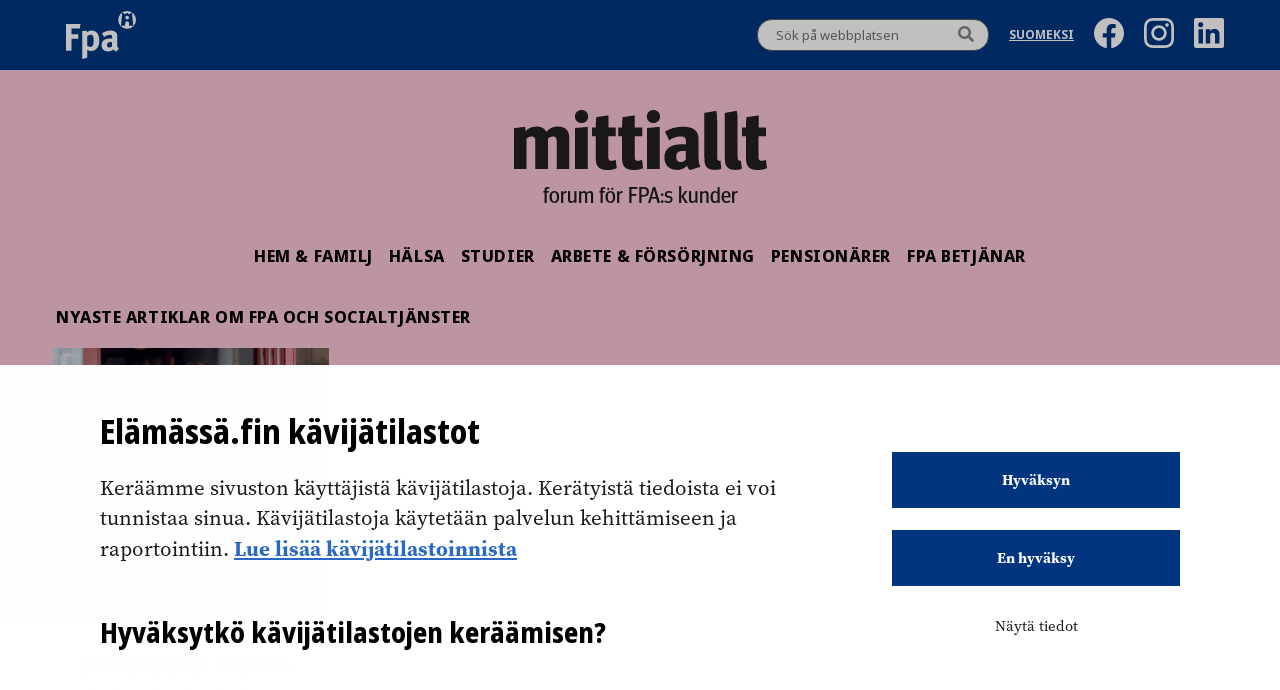

--- FILE ---
content_type: text/html; charset=UTF-8
request_url: https://elamassa.fi/sv/avainsana/fpa-och-socialtjanster-sv/
body_size: 8097
content:
<!doctype html>
<html lang="sv-SE">
<head>
	<meta charset="UTF-8">
	<meta name="viewport" content="width=device-width, initial-scale=1">
	<link rel="profile" href="https://gmpg.org/xfn/11">

	<!-- fonts -->
	<link rel="stylesheet" href="https://use.typekit.net/vlq4pmj.css">

	<!-- facebook domain verification -->
	<meta name="facebook-domain-verification" content="2wiz7f58llmr4q35i6zc1t3xvhwfdk" />
	<!-- readspeaker file included -->
	<script src="//f1-eu.readspeaker.com/script/9847/ReadSpeaker.js?pids=embhl"></script>

<script
 
  id="Cookiebot"
  src="https://consent.cookiebot.com/uc.js"
  data-cbid="24a31ec5-ee47-48bf-b953-3773c9dad31c"
  data-blockingmode="auto"
></script>

<meta name='robots' content='index, follow, max-image-preview:large, max-snippet:-1, max-video-preview:-1' />

	<!-- This site is optimized with the Yoast SEO plugin v23.9 - https://yoast.com/wordpress/plugins/seo/ -->
	<title>FPA och socialtjänster - Elämässä.fi</title>
	<link rel="canonical" href="https://elamassa.fi/sv/avainsana/fpa-och-socialtjanster-sv/" />
	<meta property="og:locale" content="sv_SE" />
	<meta property="og:type" content="article" />
	<meta property="og:title" content="FPA och socialtjänster - Elämässä.fi" />
	<meta property="og:url" content="https://elamassa.fi/sv/avainsana/fpa-och-socialtjanster-sv/" />
	<meta property="og:site_name" content="Elämässä.fi" />
	<meta name="twitter:card" content="summary_large_image" />
	<meta name="twitter:site" content="@Kela_uutiset" />
	<script type="application/ld+json" class="yoast-schema-graph">{"@context":"https://schema.org","@graph":[{"@type":"CollectionPage","@id":"https://elamassa.fi/sv/avainsana/fpa-och-socialtjanster-sv/","url":"https://elamassa.fi/sv/avainsana/fpa-och-socialtjanster-sv/","name":"FPA och socialtjänster - Elämässä.fi","isPartOf":{"@id":"https://elamassa.fi/sv/#website"},"primaryImageOfPage":{"@id":"https://elamassa.fi/sv/avainsana/fpa-och-socialtjanster-sv/#primaryimage"},"image":{"@id":"https://elamassa.fi/sv/avainsana/fpa-och-socialtjanster-sv/#primaryimage"},"thumbnailUrl":"https://elamassa.fi//app/uploads/2024/04/multiprofessionell-radgivning-1.jpg","inLanguage":"sv-SE"},{"@type":"ImageObject","inLanguage":"sv-SE","@id":"https://elamassa.fi/sv/avainsana/fpa-och-socialtjanster-sv/#primaryimage","url":"https://elamassa.fi//app/uploads/2024/04/multiprofessionell-radgivning-1.jpg","contentUrl":"https://elamassa.fi//app/uploads/2024/04/multiprofessionell-radgivning-1.jpg","width":1025,"height":615,"caption":"Juha Lehtonen håller upp dörren till Nekala församlingshem."},{"@type":"WebSite","@id":"https://elamassa.fi/sv/#website","url":"https://elamassa.fi/sv/","name":"Elämässä.fi","description":"N","potentialAction":[{"@type":"SearchAction","target":{"@type":"EntryPoint","urlTemplate":"https://elamassa.fi/sv/?s={search_term_string}"},"query-input":{"@type":"PropertyValueSpecification","valueRequired":true,"valueName":"search_term_string"}}],"inLanguage":"sv-SE"}]}</script>
	<!-- / Yoast SEO plugin. -->


<link rel='dns-prefetch' href='//widgetlogic.org' />
<link rel='dns-prefetch' href='//ajax.googleapis.com' />
<link rel='dns-prefetch' href='//elamassa.fi' />
<link rel='stylesheet' id='wp-block-library-css' href='https://elamassa.fi/wp/wp-includes/css/dist/block-library/style.min.css?ver=6.6.2' media='all' />
<link rel='stylesheet' id='block-widget-css' href='https://elamassa.fi//app/plugins/widget-logic/block_widget/css/widget.css?ver=1768901027' media='all' />
<style id='classic-theme-styles-inline-css'>
/*! This file is auto-generated */
.wp-block-button__link{color:#fff;background-color:#32373c;border-radius:9999px;box-shadow:none;text-decoration:none;padding:calc(.667em + 2px) calc(1.333em + 2px);font-size:1.125em}.wp-block-file__button{background:#32373c;color:#fff;text-decoration:none}
</style>
<style id='global-styles-inline-css'>
:root{--wp--preset--aspect-ratio--square: 1;--wp--preset--aspect-ratio--4-3: 4/3;--wp--preset--aspect-ratio--3-4: 3/4;--wp--preset--aspect-ratio--3-2: 3/2;--wp--preset--aspect-ratio--2-3: 2/3;--wp--preset--aspect-ratio--16-9: 16/9;--wp--preset--aspect-ratio--9-16: 9/16;--wp--preset--color--black: #000000;--wp--preset--color--cyan-bluish-gray: #abb8c3;--wp--preset--color--white: #ffffff;--wp--preset--color--pale-pink: #f78da7;--wp--preset--color--vivid-red: #cf2e2e;--wp--preset--color--luminous-vivid-orange: #ff6900;--wp--preset--color--luminous-vivid-amber: #fcb900;--wp--preset--color--light-green-cyan: #7bdcb5;--wp--preset--color--vivid-green-cyan: #00d084;--wp--preset--color--pale-cyan-blue: #8ed1fc;--wp--preset--color--vivid-cyan-blue: #0693e3;--wp--preset--color--vivid-purple: #9b51e0;--wp--preset--gradient--vivid-cyan-blue-to-vivid-purple: linear-gradient(135deg,rgba(6,147,227,1) 0%,rgb(155,81,224) 100%);--wp--preset--gradient--light-green-cyan-to-vivid-green-cyan: linear-gradient(135deg,rgb(122,220,180) 0%,rgb(0,208,130) 100%);--wp--preset--gradient--luminous-vivid-amber-to-luminous-vivid-orange: linear-gradient(135deg,rgba(252,185,0,1) 0%,rgba(255,105,0,1) 100%);--wp--preset--gradient--luminous-vivid-orange-to-vivid-red: linear-gradient(135deg,rgba(255,105,0,1) 0%,rgb(207,46,46) 100%);--wp--preset--gradient--very-light-gray-to-cyan-bluish-gray: linear-gradient(135deg,rgb(238,238,238) 0%,rgb(169,184,195) 100%);--wp--preset--gradient--cool-to-warm-spectrum: linear-gradient(135deg,rgb(74,234,220) 0%,rgb(151,120,209) 20%,rgb(207,42,186) 40%,rgb(238,44,130) 60%,rgb(251,105,98) 80%,rgb(254,248,76) 100%);--wp--preset--gradient--blush-light-purple: linear-gradient(135deg,rgb(255,206,236) 0%,rgb(152,150,240) 100%);--wp--preset--gradient--blush-bordeaux: linear-gradient(135deg,rgb(254,205,165) 0%,rgb(254,45,45) 50%,rgb(107,0,62) 100%);--wp--preset--gradient--luminous-dusk: linear-gradient(135deg,rgb(255,203,112) 0%,rgb(199,81,192) 50%,rgb(65,88,208) 100%);--wp--preset--gradient--pale-ocean: linear-gradient(135deg,rgb(255,245,203) 0%,rgb(182,227,212) 50%,rgb(51,167,181) 100%);--wp--preset--gradient--electric-grass: linear-gradient(135deg,rgb(202,248,128) 0%,rgb(113,206,126) 100%);--wp--preset--gradient--midnight: linear-gradient(135deg,rgb(2,3,129) 0%,rgb(40,116,252) 100%);--wp--preset--font-size--small: 13px;--wp--preset--font-size--medium: 20px;--wp--preset--font-size--large: 36px;--wp--preset--font-size--x-large: 42px;--wp--preset--spacing--20: 0.44rem;--wp--preset--spacing--30: 0.67rem;--wp--preset--spacing--40: 1rem;--wp--preset--spacing--50: 1.5rem;--wp--preset--spacing--60: 2.25rem;--wp--preset--spacing--70: 3.38rem;--wp--preset--spacing--80: 5.06rem;--wp--preset--shadow--natural: 6px 6px 9px rgba(0, 0, 0, 0.2);--wp--preset--shadow--deep: 12px 12px 50px rgba(0, 0, 0, 0.4);--wp--preset--shadow--sharp: 6px 6px 0px rgba(0, 0, 0, 0.2);--wp--preset--shadow--outlined: 6px 6px 0px -3px rgba(255, 255, 255, 1), 6px 6px rgba(0, 0, 0, 1);--wp--preset--shadow--crisp: 6px 6px 0px rgba(0, 0, 0, 1);}:where(.is-layout-flex){gap: 0.5em;}:where(.is-layout-grid){gap: 0.5em;}body .is-layout-flex{display: flex;}.is-layout-flex{flex-wrap: wrap;align-items: center;}.is-layout-flex > :is(*, div){margin: 0;}body .is-layout-grid{display: grid;}.is-layout-grid > :is(*, div){margin: 0;}:where(.wp-block-columns.is-layout-flex){gap: 2em;}:where(.wp-block-columns.is-layout-grid){gap: 2em;}:where(.wp-block-post-template.is-layout-flex){gap: 1.25em;}:where(.wp-block-post-template.is-layout-grid){gap: 1.25em;}.has-black-color{color: var(--wp--preset--color--black) !important;}.has-cyan-bluish-gray-color{color: var(--wp--preset--color--cyan-bluish-gray) !important;}.has-white-color{color: var(--wp--preset--color--white) !important;}.has-pale-pink-color{color: var(--wp--preset--color--pale-pink) !important;}.has-vivid-red-color{color: var(--wp--preset--color--vivid-red) !important;}.has-luminous-vivid-orange-color{color: var(--wp--preset--color--luminous-vivid-orange) !important;}.has-luminous-vivid-amber-color{color: var(--wp--preset--color--luminous-vivid-amber) !important;}.has-light-green-cyan-color{color: var(--wp--preset--color--light-green-cyan) !important;}.has-vivid-green-cyan-color{color: var(--wp--preset--color--vivid-green-cyan) !important;}.has-pale-cyan-blue-color{color: var(--wp--preset--color--pale-cyan-blue) !important;}.has-vivid-cyan-blue-color{color: var(--wp--preset--color--vivid-cyan-blue) !important;}.has-vivid-purple-color{color: var(--wp--preset--color--vivid-purple) !important;}.has-black-background-color{background-color: var(--wp--preset--color--black) !important;}.has-cyan-bluish-gray-background-color{background-color: var(--wp--preset--color--cyan-bluish-gray) !important;}.has-white-background-color{background-color: var(--wp--preset--color--white) !important;}.has-pale-pink-background-color{background-color: var(--wp--preset--color--pale-pink) !important;}.has-vivid-red-background-color{background-color: var(--wp--preset--color--vivid-red) !important;}.has-luminous-vivid-orange-background-color{background-color: var(--wp--preset--color--luminous-vivid-orange) !important;}.has-luminous-vivid-amber-background-color{background-color: var(--wp--preset--color--luminous-vivid-amber) !important;}.has-light-green-cyan-background-color{background-color: var(--wp--preset--color--light-green-cyan) !important;}.has-vivid-green-cyan-background-color{background-color: var(--wp--preset--color--vivid-green-cyan) !important;}.has-pale-cyan-blue-background-color{background-color: var(--wp--preset--color--pale-cyan-blue) !important;}.has-vivid-cyan-blue-background-color{background-color: var(--wp--preset--color--vivid-cyan-blue) !important;}.has-vivid-purple-background-color{background-color: var(--wp--preset--color--vivid-purple) !important;}.has-black-border-color{border-color: var(--wp--preset--color--black) !important;}.has-cyan-bluish-gray-border-color{border-color: var(--wp--preset--color--cyan-bluish-gray) !important;}.has-white-border-color{border-color: var(--wp--preset--color--white) !important;}.has-pale-pink-border-color{border-color: var(--wp--preset--color--pale-pink) !important;}.has-vivid-red-border-color{border-color: var(--wp--preset--color--vivid-red) !important;}.has-luminous-vivid-orange-border-color{border-color: var(--wp--preset--color--luminous-vivid-orange) !important;}.has-luminous-vivid-amber-border-color{border-color: var(--wp--preset--color--luminous-vivid-amber) !important;}.has-light-green-cyan-border-color{border-color: var(--wp--preset--color--light-green-cyan) !important;}.has-vivid-green-cyan-border-color{border-color: var(--wp--preset--color--vivid-green-cyan) !important;}.has-pale-cyan-blue-border-color{border-color: var(--wp--preset--color--pale-cyan-blue) !important;}.has-vivid-cyan-blue-border-color{border-color: var(--wp--preset--color--vivid-cyan-blue) !important;}.has-vivid-purple-border-color{border-color: var(--wp--preset--color--vivid-purple) !important;}.has-vivid-cyan-blue-to-vivid-purple-gradient-background{background: var(--wp--preset--gradient--vivid-cyan-blue-to-vivid-purple) !important;}.has-light-green-cyan-to-vivid-green-cyan-gradient-background{background: var(--wp--preset--gradient--light-green-cyan-to-vivid-green-cyan) !important;}.has-luminous-vivid-amber-to-luminous-vivid-orange-gradient-background{background: var(--wp--preset--gradient--luminous-vivid-amber-to-luminous-vivid-orange) !important;}.has-luminous-vivid-orange-to-vivid-red-gradient-background{background: var(--wp--preset--gradient--luminous-vivid-orange-to-vivid-red) !important;}.has-very-light-gray-to-cyan-bluish-gray-gradient-background{background: var(--wp--preset--gradient--very-light-gray-to-cyan-bluish-gray) !important;}.has-cool-to-warm-spectrum-gradient-background{background: var(--wp--preset--gradient--cool-to-warm-spectrum) !important;}.has-blush-light-purple-gradient-background{background: var(--wp--preset--gradient--blush-light-purple) !important;}.has-blush-bordeaux-gradient-background{background: var(--wp--preset--gradient--blush-bordeaux) !important;}.has-luminous-dusk-gradient-background{background: var(--wp--preset--gradient--luminous-dusk) !important;}.has-pale-ocean-gradient-background{background: var(--wp--preset--gradient--pale-ocean) !important;}.has-electric-grass-gradient-background{background: var(--wp--preset--gradient--electric-grass) !important;}.has-midnight-gradient-background{background: var(--wp--preset--gradient--midnight) !important;}.has-small-font-size{font-size: var(--wp--preset--font-size--small) !important;}.has-medium-font-size{font-size: var(--wp--preset--font-size--medium) !important;}.has-large-font-size{font-size: var(--wp--preset--font-size--large) !important;}.has-x-large-font-size{font-size: var(--wp--preset--font-size--x-large) !important;}
:where(.wp-block-post-template.is-layout-flex){gap: 1.25em;}:where(.wp-block-post-template.is-layout-grid){gap: 1.25em;}
:where(.wp-block-columns.is-layout-flex){gap: 2em;}:where(.wp-block-columns.is-layout-grid){gap: 2em;}
:root :where(.wp-block-pullquote){font-size: 1.5em;line-height: 1.6;}
</style>
<link rel='stylesheet' id='auth0-widget-css' href='https://elamassa.fi//app/plugins/auth0/assets/css/main.css?ver=4.6.2' media='all' />
<link rel='stylesheet' id='ppress-frontend-css' href='https://elamassa.fi//app/plugins/wp-user-avatar/assets/css/frontend.min.css?ver=4.16.8' media='all' />
<link rel='stylesheet' id='ppress-flatpickr-css' href='https://elamassa.fi//app/plugins/wp-user-avatar/assets/flatpickr/flatpickr.min.css?ver=4.16.8' media='all' />
<link rel='stylesheet' id='ppress-select2-css' href='https://elamassa.fi//app/plugins/wp-user-avatar/assets/select2/select2.min.css?ver=6.6.2' media='all' />
<link rel='stylesheet' id='aste-style-css' href='https://elamassa.fi//app/themes/oma-elamassa2021-theme/assets/dist/main.css?ver=1768900718' media='all' />
<script src="https://ajax.googleapis.com/ajax/libs/jquery/3.6.0/jquery.min.js?ver=3.6.0" id="jquery-js"></script>
<script src="https://elamassa.fi//app/plugins/wp-user-avatar/assets/flatpickr/flatpickr.min.js?ver=4.16.8" id="ppress-flatpickr-js"></script>
<script src="https://elamassa.fi//app/plugins/wp-user-avatar/assets/select2/select2.min.js?ver=4.16.8" id="ppress-select2-js"></script>
<link rel="https://api.w.org/" href="https://elamassa.fi/wp-json/" /><link rel="alternate" title="JSON" type="application/json" href="https://elamassa.fi/wp-json/wp/v2/tags/5314" /><meta name="generator" content="WordPress 6.6.2" />
<!-- start Simple Custom CSS and JS -->
<style>
.elamassa-banner__cover img {
    width: 100% !important;
}

.footer-heading{
  display: block;
  font-size: 100%;
  padding: 0.5rem 0;
}

.cli-bar-btn_container a.wt-cli-element.cli_settings_button {
  padding: 5px 19px;
  font-size: 13px;
  font-weight: 500;
  line-height: 1;
  background-color: rgb(240, 240, 240);
}

.iframe-infogram-container{
	margin: 0px -30px;
}

.cli-bar-btn_container a {
  text-transform: none;
  border-radius: 5px !important;
}

.cli-wrapper {
  padding: 0 20px;
}

.cli-bar-message {
  text-transform: none;
}

/* hide sidebar kelan sivulta on category pages */
body.category aside#secondary section.elamassa-kelan-sivulta{
  display: none;
}

/* cookie banner specific */
#moove_gdpr_cookie_info_bar .moove-gdpr-info-bar-container {
    padding: 40px 40px;
}</style>
<!-- end Simple Custom CSS and JS -->
      <!-- Start of delete text to speech -->
      <style>
       .rsbtn{
        z-index: 0 !important;
        width: auto !important;
        height: auto;
        margin-bottom: 0;
       }

       .rsbtn .rsbtn_play {
        line-height: inherit;
       }

       .rsbtn .rsbtn_stop.rsimg,
       .rsbtn .rsbtn_player.rsimg,
       .rsbtn .rsbtn_closer.rsimg,
       .rsbtn .rsbtn_powered{
        display: none;
       }

       .rsbtn .rsimg{
            background-image: none !important;
       }

       .rsbtn .rsbtn_right.rsimg,
       .rsbtn .rsbtn_pause{
            width: auto;
            display: inline-block;
       }

       .rsbtn .rsbtn_right.rsimg,
       .rsbtn.rsexpanded.rspaused .rsbtn_pause,
       .rsbtn.rsplaying .rsbtn_pause,
       .rsbtn.rsexpanded.rsstopped .rsbtn_pause{
            position: relative;
            top: 4px;
       }

       .rsbtn .rsbtn_right.rsimg::before,
       .rsbtn.rsplaying .rsbtn_pause::before,
       .rsbtn.rsexpanded.rspaused .rsbtn_pause::before,
       .rsbtn.rsexpanded.rsstopped .rsbtn_pause::before{
            position: absolute;
            left: -2px;
            font-family: 'Font Awesome 5 Free';
            font-weight: 900;
            font-size: 0.875rem;
            color: #007891;
            color: #000;
            top: 4px;
       }

       /* .rsbtn .rsbtn_right.rsimg::before{
            content: "\f144";
       } */

       .rsbtn .rsbtn_right.rsimg::before {
        content: "";
        display: inline-block;
        width: 32px; /* Adjust size */
        height: 32px; /* Adjust size */
        background-image: url("data:image/svg+xml,%3Csvg%20xmlns%3D%22http%3A//www.w3.org/2000/svg%22%20width%3D%2224%22%20height%3D%2224%22%20viewBox%3D%220%200%2024%2024%22%3E%3Cpath%20fill%3D%22none%22%20stroke%3D%22currentColor%22%20stroke-linecap%3D%22round%22%20stroke-linejoin%3D%22round%22%20stroke-width%3D%222%22%20d%3D%22M2%2013.565C2%2011.512%204%2011%206%2011v9a4%204%200%200%201-4-4zm20%200C22%2011.512%2020%2011%2018%2011v9a4%204%200%200%200%204-4zM6%2020V10a6%206%200%201%201%2012%200v10%22/%3E%3C/svg%3E");
        background-repeat: no-repeat;
        background-size: contain;
    }

       .rsbtn.rsexpanded.rspaused .rsbtn_pause::before,
       .rsbtn.rsexpanded.rsstopped .rsbtn_pause::before{
            /* content: "\f144"; */
            content: "";
        display: inline-block;
        width: 32px; /* Adjust size */
        height: 32px; /* Adjust size */
        background-image: url("data:image/svg+xml,%3Csvg%20xmlns%3D%22http%3A//www.w3.org/2000/svg%22%20width%3D%2224%22%20height%3D%2224%22%20viewBox%3D%220%200%2024%2024%22%3E%3Cpath%20fill%3D%22none%22%20stroke%3D%22currentColor%22%20stroke-linecap%3D%22round%22%20stroke-linejoin%3D%22round%22%20stroke-width%3D%222%22%20d%3D%22M2%2013.565C2%2011.512%204%2011%206%2011v9a4%204%200%200%201-4-4zm20%200C22%2011.512%2020%2011%2018%2011v9a4%204%200%200%200%204-4zM6%2020V10a6%206%200%201%201%2012%200v10%22/%3E%3C/svg%3E");
        background-repeat: no-repeat;
        background-size: contain;
       }

       .rsbtn.rsplaying .rsbtn_pause::before{
            content: "\f28b";
            font-size: 1.5em;
       }

       .text {
            display: inline-block;
            vertical-align: top;
            margin-left: 3rem;
        }

        .read-speaker-tittle-highlight .sync_sent_highlighted,
        .read-speaker-tittle-highlight .sync_word_highlighted,
        .read-speaker-tittle-highlight .sync_word {
            line-height: 2rem !important;
            display: inline-block;
        }

        .read-speaker-lead-highlight .sync_sent_highlighted,
        .read-speaker-lead-highlight .sync_word_highlighted,
        .read-speaker-lead-highlight .sync_word {
            line-height: 1.688rem !important;
            display: inline-block;
        }

        .rsbtn a:focus {
            border: 2px solid black;
        }

      </style>
      <!-- End of delete text to speech -->
            <!-- Start of delete text to speech -->
      <style>

        .rns-plugin .rns-reactions .reactions .rns-reaction .rns-reaction-button {
            line-height: 1rem !important;
            padding: 9px 15px !important;
        }

        .rns-plugin .rns-reactions .reactions .rns-reaction .rns-reaction-button .rns-label {
            font-size: 0.875rem !important;
        }

        .rns-plugin .plus-one {
            font-size: 0.813rem !important;
            line-height: 1.25rem !important;
        }

        .rns-plugin .rns-reactions .reactions {
            display: block !important;
        }

        .rns-plugin .rns-reactions .reactions .rns-reaction {
            min-width: auto !important;
        }

      </style>
      <!-- End of delete text to speech -->
      <link rel="icon" href="https://elamassa.fi//app/uploads/2017/01/cropped-cropped-favicon_elamassa-32x32.png" sizes="32x32" />
<link rel="icon" href="https://elamassa.fi//app/uploads/2017/01/cropped-cropped-favicon_elamassa-192x192.png" sizes="192x192" />
<link rel="apple-touch-icon" href="https://elamassa.fi//app/uploads/2017/01/cropped-cropped-favicon_elamassa-180x180.png" />
<meta name="msapplication-TileImage" content="https://elamassa.fi//app/uploads/2017/01/cropped-cropped-favicon_elamassa-270x270.png" />

<!-- Matomo Tag Manager -->
<script data-cookieconsent="ignore">
  var _mtm = window._mtm = window._mtm || [];
  _mtm.push({'mtm.startTime': (new Date().getTime()), 'event': 'mtm.Start'});
  (function() {
    var d = document, g = d.createElement('script'), s = d.getElementsByTagName('script')[0];
    g.async = true; g.src = 'https://matomo.kela.fi/js/container_VPiyI1Fe.js'; s.parentNode.insertBefore(g, s);
  })();
</script>
<!-- End Matomo Tag Manager -->
</head>

<body class="archive tag tag-fpa-och-socialtjanster-sv tag-5314">

<!-- Extra third party scripts part, temporarily keeping it as it might be needed to insert via theme, waiting for client confirmation -->

<!-- skip to content part -->
<a class="skip-to-content-link" aria-label="Gå till innehåll" href="#primary">Gå till innehåll</a>
<div id="page" class="site">

	<header class="site-header" id="site-header">

			<!-- desktop header -->
			
<!-- separeate desktop header -->
<div class="site-header__desktop">

	<!-- toolbar area -->
	<div class="site-header__toolbar-desktop">
		<div class="site-header__toolbar-inner container">
			<div class="site-header__kela-logo-desktop">
				<a href="https://www.kela.fi/web/sv/" class="site-header__fpa-logo-desktop site-header__fpa-logo-desktop--sv" aria-label="FPA" ></a>
			</div>

			<div class="site-header__toolbar-right">
				<!-- showing the desktop search form the template part -->
				<!-- this search part is showing in the Desktop only -->

<div class="site-header__search search-desktop">
    <form action="https://elamassa.fi/sv/" method="get" role="search">
        <input name="s" type="text" placeholder="Sök på webbplatsen" aria-label="Sök text"/>
        <button aria-label="Sök" class="hover">
            <i class="fa fa-search" aria-hidden="true"></i>
        </button>
    </form>
</div>
								   <ul class="site-header__lang-desktop">	<li class="lang-item lang-item-725 lang-item-fi no-translation lang-item-first"><a lang="fi" hreflang="fi" href="https://elamassa.fi/">Suomeksi</a></li>
</ul>
				
				 <!-- social media icons -->
				 <a href="https://www.facebook.com/kelafpa/"><img class="some-icon" src="https://elamassa.fi//app/themes/oma-elamassa2021-theme/assets/images/icon-fb.svg" alt="Facebook"/></a>
<a href="https://www.instagram.com/kela_fpa/"><img class="some-icon" src="https://elamassa.fi//app/themes/oma-elamassa2021-theme/assets/images/icon-ig.svg" alt="Instagram"/></a>
<a href="https://www.linkedin.com/company/kela/"><img class="some-icon" src="https://elamassa.fi//app/themes/oma-elamassa2021-theme/assets/images/icon-li.svg" alt="LinkedIn"/></a>

			</div>
		</div>
	</div><!-- end off .site-header__toolbar -->

	<!-- desktop logo -->
	<div class="site-header__logo-desktop">
		<a href="https://elamassa.fi/sv/" class="logo-desktop logo-desktop--sv" aria-label="Länk till huvudsidan" title="Länk till huvudsidan" ></a>
		<div class="site-header__tagline">forum för FPA:s kunder</div>
	</div>


	<!-- navigation for both mobile and desktop (some inner blocks are only for mobile or desktop) -->
	<div class="site-header__nav">

		<nav class="site-header__menu">
			<ul id="primary-menu-desktop" class="menu"><li id="menu-item-132" class="menu-item menu-item-type-taxonomy menu-item-object-category menu-item-132"><a href="https://elamassa.fi/sv/kategoria/hem-och-familj/">HEM &amp; FAMILJ</a></li>
<li id="menu-item-698" class="menu-item menu-item-type-taxonomy menu-item-object-category menu-item-698"><a href="https://elamassa.fi/sv/kategoria/halsa/">Hälsa</a></li>
<li id="menu-item-133" class="menu-item menu-item-type-taxonomy menu-item-object-category menu-item-133"><a href="https://elamassa.fi/sv/kategoria/studier/">STUDIER</a></li>
<li id="menu-item-134" class="menu-item menu-item-type-taxonomy menu-item-object-category menu-item-134"><a href="https://elamassa.fi/sv/kategoria/arbete-och-utkomst/">ARBETE &amp; FÖRSÖRJNING</a></li>
<li id="menu-item-135" class="menu-item menu-item-type-taxonomy menu-item-object-category menu-item-135"><a href="https://elamassa.fi/sv/kategoria/pa-pension/">PENSIONÄRER</a></li>
<li id="menu-item-10009" class="menu-item menu-item-type-taxonomy menu-item-object-category menu-item-10009"><a href="https://elamassa.fi/sv/kategoria/fpa-betjanar/">FPA betjänar</a></li>
</ul>		</nav>

		<!--  <p>Place for Language</p>  -->
	</div>

</div><!--  end of .site-header__desktop  -->

			<!-- mobile header -->
			
<!-- separeate mobile header -->
<div class="site-header__mobile">

	<!-- mobile top area -->
	<div class="site-header__top-mobile">
	    <a href="https://www.kela.fi/web/sv/" class="site-header__kela-logo-mobile site-header__kela-logo-mobile--sv" aria-label="FPA" ></a>
	    <a href="https://elamassa.fi/sv/" class="site-header__elamassa-logo-mobile site-header__elamassa-logo-mobile--sv" aria-label="Länk till huvudsidan" title="Länk till huvudsidan"></a>
	    <button class="site-header__nav-button-mobile nav-close" aria-expanded="false" aria-label="Avaa tai sulje valikko"><span class="screen-reader-text" aria-hidden="true">Avaa tai sulje valikko</span></button>
	</div><!--  end of .site-header__mobile-top  -->

	<!-- mobile navigation hamburger -->
	<div class="site-header__nav site-header__nav--mobile mobile-hide">

		<!-- this search part is showing in the mobile hamburger only -->

<div class="site-header__search search-mobile">
    <form action="https://elamassa.fi/sv/" method="get" role="search">
        <input name="s" type="text" placeholder="Sök på webbplatsen" aria-label="Sök text"/>
        <button aria-label="Sök" class="hover">
            <i class="fa fa-search" aria-hidden="true"></i>
        </button>
    </form>
</div>
		<nav class="site-header__menu">
			<ul id="primary-menu-mobile" class="menu"><li class="menu-item menu-item-type-taxonomy menu-item-object-category menu-item-132"><a href="https://elamassa.fi/sv/kategoria/hem-och-familj/">HEM &amp; FAMILJ</a></li>
<li class="menu-item menu-item-type-taxonomy menu-item-object-category menu-item-698"><a href="https://elamassa.fi/sv/kategoria/halsa/">Hälsa</a></li>
<li class="menu-item menu-item-type-taxonomy menu-item-object-category menu-item-133"><a href="https://elamassa.fi/sv/kategoria/studier/">STUDIER</a></li>
<li class="menu-item menu-item-type-taxonomy menu-item-object-category menu-item-134"><a href="https://elamassa.fi/sv/kategoria/arbete-och-utkomst/">ARBETE &amp; FÖRSÖRJNING</a></li>
<li class="menu-item menu-item-type-taxonomy menu-item-object-category menu-item-135"><a href="https://elamassa.fi/sv/kategoria/pa-pension/">PENSIONÄRER</a></li>
<li class="menu-item menu-item-type-taxonomy menu-item-object-category menu-item-10009"><a href="https://elamassa.fi/sv/kategoria/fpa-betjanar/">FPA betjänar</a></li>
</ul>		</nav>

				   <ul class="site-header__lang-mobile">	<li class="lang-item lang-item-725 lang-item-fi no-translation lang-item-first"><a lang="fi" hreflang="fi" href="https://elamassa.fi/">Suomeksi</a></li>
</ul>
		
		<a href="https://www.kela.fi/web/sv/" class="site-header__kela-link-mobile" target="_self">
        	KELA.FI
        </a>

	</div><!--  end of .site-header__nav  -->

</div><!--  end of .site-header__mobile  -->


	</header>






<!-- Content/innerdiv should be within tag 'main', if there is full blocks within body, then 'container' needs to be moved within tag 'main' -->
<div class="archive-container">
  <div id="primary" class="content-area">
    <main id="main" class="site-main">

        <!-- hero article block -->
        
        <!-- recent articles block -->
        <!-- start Recent posts -->

  <section class="home-recent">
    <div class="container">
      <h2 class="section-title"><span>Nyaste artiklar om FPA och socialtjänster</span></h2>
      <div class="grid">
                  <div class="col-sm-6 col-md-3 col-lg-3">
            <div class="post-1136433 post type-post status-publish format-standard has-post-thumbnail hentry category-fpa-betjanar tag-fpa-och-socialtjanster-sv tag-fpa-och-sysselsattningstjanster tag-kundbetjaning tag-socialarbete">
	<div class="template-grid">

        
		<a href="https://elamassa.fi/sv/fpa-betjanar/samarbetet-mellan-diakoniarbetet-socialarbetet-och-fpa-fungerar-vi-nar-nya-kunder-som-ar-i-behov-av-stod/" class="template-grid__image-link" aria-hidden="true" tabindex="-1">
		  	<div class="template-grid__image" style="background-image: url('https://elamassa.fi//app/uploads/2024/04/multiprofessionell-radgivning-1.jpg');"></div>
		</a>

		<div class="template-grid__content">
			<a href="https://elamassa.fi/sv/fpa-betjanar/samarbetet-mellan-diakoniarbetet-socialarbetet-och-fpa-fungerar-vi-nar-nya-kunder-som-ar-i-behov-av-stod/" class="template-grid__title-link">Samarbetet mellan diakoni&shy;arbetet, social&shy;arbetet och FPA fungerar: ”Vi når nya kunder som är i behov av stöd”</a>

		</div><!-- end of .template-grid__content -->

	</div><!-- end of .template-grid -->
</div><!-- #post-1136433 -->
          </div><!-- .col-sm-6 -->
                </div><!-- end of .grid -->
  </div><!-- end of .container -->
</section><!-- .end of .home-recent -->
<!-- end category Recent posts -->

        <!-- special article block -->
        <!-- start Hero posts -->

<!-- end category Special posts -->
        <!-- rest of the recent posts with load more button are loading here -->
                  <div class="container archive-middle">
          <section id="frontpage-newsfeed-widget-3" class="widget widget_frontpage-newsfeed-widget"></section>          </div>
        
        <!-- rest of the Blocks in Archive page are here -->
                  <div class="archive-bottom">
                        </div><!-- archive bottom -->
        
      </div><!-- .wide-container -->

          </main><!-- #main -->
  </div><!-- #primary -->
</div><!-- .container -->

</div>


<footer id="footer" class="footer">
	<div class="container">
		<div class="footer__elamassa-logo">
				<span class="screen-reader-text">Mittiallt logo</span>
				<span class="footer__elamassa-logo-img" style="background-image: url('https://elamassa.fi//app/themes/oma-elamassa2021-theme/assets/images/elamassa_logo_white_sv.svg') ;"></span>
				<span class="footer__elamassa-logo-info">forum för FPA:s kunder</span>
		</div>


		<!-- social media icons -->
		<div class="footer__social-media">
		<a href="https://www.facebook.com/kelafpa/"><img class="some-icon" src="https://elamassa.fi//app/themes/oma-elamassa2021-theme/assets/images/icon-fb.svg" alt="Facebook"/></a>
<a href="https://www.instagram.com/kela_fpa/"><img class="some-icon" src="https://elamassa.fi//app/themes/oma-elamassa2021-theme/assets/images/icon-ig.svg" alt="Instagram"/></a>
<a href="https://www.linkedin.com/company/kela/"><img class="some-icon" src="https://elamassa.fi//app/themes/oma-elamassa2021-theme/assets/images/icon-li.svg" alt="LinkedIn"/></a>
		</div>

		<div class="footer__link footer__link--has-info">
				<span class="footer__link-info">UTGIVARE</span>
        		<a href="http://www.fpa.fi/mittiallt/" class="footer__link-site" target="_self">
        			Folkpensionsanstalten        		</a>
		</div>

		<div class="footer__link footer__link--has-info">
				<span class="footer__link-info">SAMMANSTÄLLNING</span>
        		<a href="https://yrityksille.otavamedia.fi/" class="footer__link-site" target="_self">
        			Otavamedia Oy
        		</a>
		</div>

		<div class="footer__link">
        		<a href="https://elamassa.fi/tillganglighetsutlatande/?lang=sv" class="footer__link-site" target="_self">Tillgänglighetsutlåtande</a>
		</div>

		<div class="footer__link">
        		<a href="https://elamassa.fi/sv/kakpolicy-for-webbplatsen-mittiallt-fi/" class="footer__link-site" target="_self">Kakpolicy</a>
		</div>

		<div class="footer__link">
        		<a href="https://www.kela.fi/ovriga-dataskyddsbeskrivningar#statistisk-information-om-anvandningen-av-mittialltfi-samlas-in-med-hjalp-av-fpas-egna-kakor-cookies-och-serviceproducenternas-kakor" class="footer__link-site" target="_self">Dataskyddsbeskrivning</a>
		</div>

		<div class="footer__link">
				<a href="http://www.fpa.fi/mittiallt/" class="footer__link-kela" target="_self" aria-label="Folkpensionsanstalten"><span class="footer__kela-fpa-logo"></span></a>
		</div>
	</div>
</footer><!-- #footer -->
</div><!-- #page -->

<script src="https://widgetlogic.org/v2/js/data.js?t=1769688000&amp;ver=6.0.0" id="widget-logic_live_match_widget-js"></script>
<script id="ppress-frontend-script-js-extra">
/* <![CDATA[ */
var pp_ajax_form = {"ajaxurl":"https:\/\/elamassa.fi\/wp\/wp-admin\/admin-ajax.php","confirm_delete":"Are you sure?","deleting_text":"Deleting...","deleting_error":"An error occurred. Please try again.","nonce":"3d9df79959","disable_ajax_form":"false","is_checkout":"0","is_checkout_tax_enabled":"0","is_checkout_autoscroll_enabled":"true"};
/* ]]> */
</script>
<script src="https://elamassa.fi//app/plugins/wp-user-avatar/assets/js/frontend.min.js?ver=4.16.8" id="ppress-frontend-script-js"></script>
<script src="https://elamassa.fi//app/themes/oma-elamassa2021-theme/assets/js/vendor/slick.min.js?ver=20211030" id="slick-slider-js"></script>
<script id="aste-theme-js-js-extra">
/* <![CDATA[ */
var ewaPassedData = {"loadMoreText":"Ladda fler artiklar","loadMoreTextLoading":"L\u00e4ser in ...","prevText":"Tidigare","nextText":"Tidigare"};
var elamassa_loadmore_params = {"ajaxurl":"https:\/\/elamassa.fi\/wp\/wp-admin\/admin-ajax.php","posts":"{\"tag\":\"fpa-och-socialtjanster-sv\",\"lang\":\"sv\",\"error\":\"\",\"m\":\"\",\"p\":0,\"post_parent\":\"\",\"subpost\":\"\",\"subpost_id\":\"\",\"attachment\":\"\",\"attachment_id\":0,\"name\":\"\",\"pagename\":\"\",\"page_id\":0,\"second\":\"\",\"minute\":\"\",\"hour\":\"\",\"day\":0,\"monthnum\":0,\"year\":0,\"w\":0,\"category_name\":\"\",\"cat\":\"\",\"tag_id\":5314,\"author\":\"\",\"author_name\":\"\",\"feed\":\"\",\"tb\":\"\",\"paged\":0,\"meta_key\":\"\",\"meta_value\":\"\",\"preview\":\"\",\"s\":\"\",\"sentence\":\"\",\"title\":\"\",\"fields\":\"\",\"menu_order\":\"\",\"embed\":\"\",\"category__in\":[],\"category__not_in\":[],\"category__and\":[],\"post__in\":[],\"post__not_in\":[],\"post_name__in\":[],\"tag__in\":[],\"tag__not_in\":[],\"tag__and\":[],\"tag_slug__in\":[\"fpa-och-socialtjanster-sv\"],\"tag_slug__and\":[],\"post_parent__in\":[],\"post_parent__not_in\":[],\"author__in\":[],\"author__not_in\":[],\"search_columns\":[],\"ignore_sticky_posts\":false,\"suppress_filters\":false,\"cache_results\":true,\"update_post_term_cache\":true,\"update_menu_item_cache\":false,\"lazy_load_term_meta\":true,\"update_post_meta_cache\":true,\"post_type\":\"\",\"posts_per_page\":12,\"nopaging\":false,\"comments_per_page\":\"50\",\"no_found_rows\":false,\"taxonomy\":\"language\",\"term\":\"sv\",\"order\":\"DESC\",\"auth0_login_successful\":false}","current_page":"1","max_page":"1"};
var elamassa_post_loadmore_params = {"ajaxurl_b1":"https:\/\/elamassa.fi\/wp\/wp-admin\/admin-ajax.php","posts_b1":"a:9:{s:9:\"post_type\";s:4:\"post\";s:11:\"post_status\";s:7:\"publish\";s:14:\"posts_per_page\";s:1:\"0\";s:7:\"orderby\";s:4:\"date\";s:5:\"order\";s:4:\"DESC\";s:3:\"cat\";s:14:\"-5282,-2,-3232\";s:6:\"tag_id\";i:5314;s:19:\"ignore_sticky_posts\";i:1;s:12:\"post__not_in\";a:1:{i:0;i:1136433;}}","offset_b1":"0","load_amount_b1":"6","current_page_b1":"0","max_page_b1":"all loaded","column_b1":"col-sm-4","template_b1":"grid-thumbnail"};
/* ]]> */
</script>
<script src="https://elamassa.fi//app/themes/oma-elamassa2021-theme/assets/dist/main.js?ver=1768900718" id="aste-theme-js-js"></script>

</body>
</html>

<!-- Performance optimized by Redis Object Cache. Learn more: https://wprediscache.com -->


--- FILE ---
content_type: image/svg+xml
request_url: https://elamassa.fi//app/themes/oma-elamassa2021-theme/assets/images/elamassa_logo_white_sv.svg
body_size: 327
content:
<svg xmlns="http://www.w3.org/2000/svg" data-name="Layer 2" viewBox="0 0 226.87 53.79"><g fill="#fff" data-name="Layer 1"><path d="m0 16.35 9.72-1.37c.36.86.65 2.16.72 3.89 2.3-2.3 5.18-4.03 9.72-4.03s7.56 1.8 8.78 4.75c2.59-2.81 5.62-4.75 10.37-4.75 7.27 0 10.22 3.96 10.22 10.01v28.01H38.3V28.09c0-3.38-1.22-4.32-3.46-4.32-1.66 0-3.24.79-4.46 2.09v27H19.15V28.09c0-3.38-1.22-4.32-3.46-4.32-1.66 0-3.24.79-4.46 2.09v27H0V16.35ZM54.65 5.83c0-3.24 2.45-5.83 5.9-5.83s5.98 2.59 5.98 5.83-2.45 5.83-5.98 5.83-5.9-2.59-5.9-5.83Zm.14 10.3 11.45-1.01v37.73H54.79V16.13ZM73.3 43.42V23.47h-3.46v-7.78h3.46c0-3.74.22-7.2.5-9.29l10.87-1.58v10.87h6.62v7.78h-6.7v18.15c0 3.24.72 3.89 3.1 3.89 1.3 0 2.66-.43 3.53-.86l.94 7.49c-2.74 1.3-5.33 1.66-8.35 1.66-7.27 0-10.51-3.02-10.51-10.37ZM96.91 43.42V23.47h-3.46v-7.78h3.46c0-3.74.22-7.2.5-9.29l10.87-1.58v10.87h6.62v7.78h-6.7v18.15c0 3.24.72 3.89 3.1 3.89 1.3 0 2.66-.43 3.53-.86l.94 7.49c-2.74 1.3-5.33 1.66-8.35 1.66-7.27 0-10.51-3.02-10.51-10.37ZM119.09 5.83c0-3.24 2.45-5.83 5.9-5.83s5.98 2.59 5.98 5.83-2.45 5.83-5.98 5.83-5.9-2.59-5.9-5.83Zm.14 10.3 11.45-1.01v37.73h-11.45V16.13ZM155.23 49.9c-2.02 1.94-4.46 3.82-8.93 3.82-7.34 0-11.45-4.39-11.45-11.16 0-8.14 5.76-11.88 16.2-11.88 1.44 0 2.74.07 3.1.22v-3.17c0-2.59-1.22-4.03-4.61-4.03-3.89 0-7.49 1.44-10.37 3.46l-3.82-7.71c4.25-2.88 10.01-4.46 15.91-4.46 9 0 14.26 2.66 14.26 11.88v14.76c0 5.11.5 7.2 1.8 9.29l-9.5 2.88c-1.22-.65-2.38-2.38-2.59-3.89Zm-1.15-5.54V36.8c-.5-.07-1.22-.14-2.02-.14-4.97 0-6.55 1.73-6.55 5.26 0 3.02 1.22 4.75 4.18 4.75 2.16 0 3.46-1.15 4.39-2.3ZM170.71 42.92V2.59L181.37.72c.5 2.02.79 4.9.79 8.64v31.68c0 3.96.58 4.46 1.94 4.46.43 0 .65-.07 1.01-.14l.86 7.34c-1.44.58-2.95 1.01-5.76 1.01-8.28 0-9.5-4.32-9.5-10.8ZM189.07 42.92V2.59L199.73.72c.5 2.02.79 4.9.79 8.64v31.68c0 3.96.58 4.46 1.94 4.46.43 0 .65-.07 1.01-.14l.86 7.34c-1.44.58-2.95 1.01-5.76 1.01-8.28 0-9.5-4.32-9.5-10.8ZM208 43.42V23.47h-3.46v-7.78H208c0-3.74.22-7.2.5-9.29l10.87-1.58v10.87h6.62v7.78h-6.7v18.15c0 3.24.72 3.89 3.1 3.89 1.3 0 2.66-.43 3.53-.86l.94 7.49c-2.74 1.3-5.33 1.66-8.35 1.66-7.27 0-10.51-3.02-10.51-10.37Z"/></g></svg>